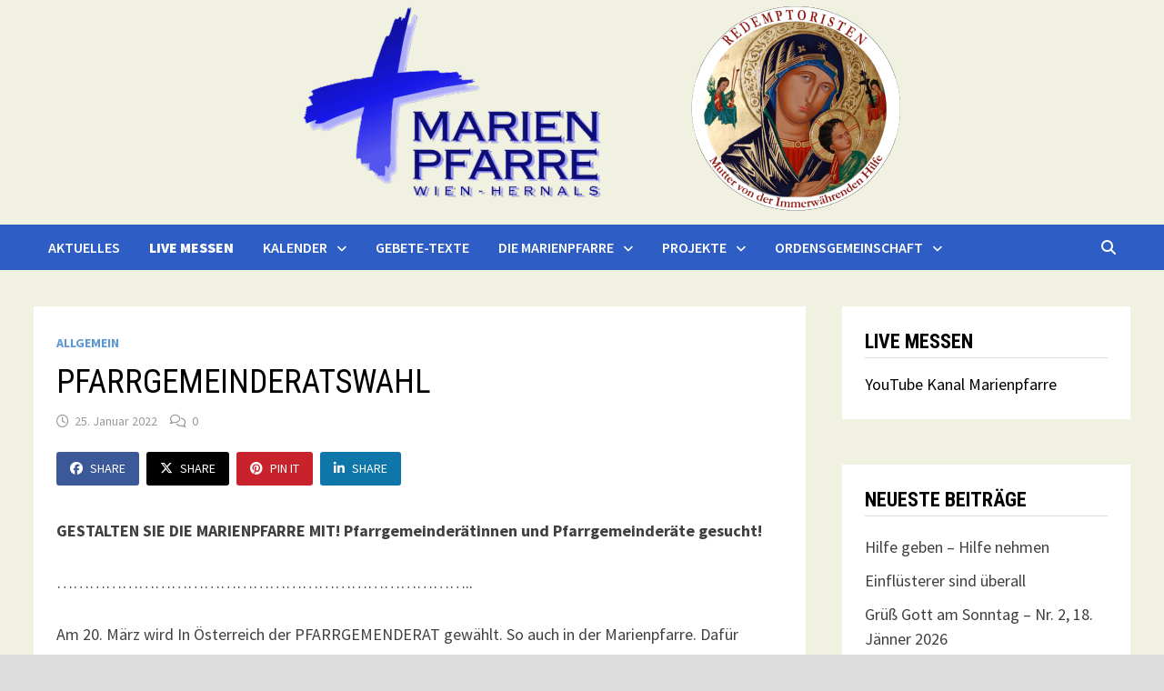

--- FILE ---
content_type: text/html; charset=UTF-8
request_url: https://2021.marienpfarre.at/2022/01/25/pfarrgemeinderatswahl/
body_size: 17200
content:
<!doctype html>
<html lang="de">
<head>
	<meta charset="UTF-8">
	<meta name="viewport" content="width=device-width, initial-scale=1">
	<link rel="profile" href="https://gmpg.org/xfn/11">

	<title>PFARRGEMEINDERATSWAHL &#8211; MARIENPFARRE WIEN-HERNALS</title>
<meta name='robots' content='max-image-preview:large' />
<link rel='dns-prefetch' href='//stats.wp.com' />
<link rel='dns-prefetch' href='//fonts.googleapis.com' />
<link rel="alternate" type="application/rss+xml" title="MARIENPFARRE WIEN-HERNALS &raquo; Feed" href="https://2021.marienpfarre.at/feed/" />
<link rel="alternate" type="application/rss+xml" title="MARIENPFARRE WIEN-HERNALS &raquo; Kommentar-Feed" href="https://2021.marienpfarre.at/comments/feed/" />
<link rel="alternate" type="text/calendar" title="MARIENPFARRE WIEN-HERNALS &raquo; iCal Feed" href="https://2021.marienpfarre.at/events/?ical=1" />
<link rel="alternate" type="application/rss+xml" title="MARIENPFARRE WIEN-HERNALS &raquo; PFARRGEMEINDERATSWAHL-Kommentar-Feed" href="https://2021.marienpfarre.at/2022/01/25/pfarrgemeinderatswahl/feed/" />
<link rel="alternate" title="oEmbed (JSON)" type="application/json+oembed" href="https://2021.marienpfarre.at/wp-json/oembed/1.0/embed?url=https%3A%2F%2F2021.marienpfarre.at%2F2022%2F01%2F25%2Fpfarrgemeinderatswahl%2F" />
<link rel="alternate" title="oEmbed (XML)" type="text/xml+oembed" href="https://2021.marienpfarre.at/wp-json/oembed/1.0/embed?url=https%3A%2F%2F2021.marienpfarre.at%2F2022%2F01%2F25%2Fpfarrgemeinderatswahl%2F&#038;format=xml" />
<style id='wp-img-auto-sizes-contain-inline-css' type='text/css'>
img:is([sizes=auto i],[sizes^="auto," i]){contain-intrinsic-size:3000px 1500px}
/*# sourceURL=wp-img-auto-sizes-contain-inline-css */
</style>
<style id='wp-emoji-styles-inline-css' type='text/css'>

	img.wp-smiley, img.emoji {
		display: inline !important;
		border: none !important;
		box-shadow: none !important;
		height: 1em !important;
		width: 1em !important;
		margin: 0 0.07em !important;
		vertical-align: -0.1em !important;
		background: none !important;
		padding: 0 !important;
	}
/*# sourceURL=wp-emoji-styles-inline-css */
</style>
<link rel='stylesheet' id='wp-block-library-css' href='https://2021.marienpfarre.at/wp-includes/css/dist/block-library/style.min.css?ver=6.9' type='text/css' media='all' />
<style id='wp-block-paragraph-inline-css' type='text/css'>
.is-small-text{font-size:.875em}.is-regular-text{font-size:1em}.is-large-text{font-size:2.25em}.is-larger-text{font-size:3em}.has-drop-cap:not(:focus):first-letter{float:left;font-size:8.4em;font-style:normal;font-weight:100;line-height:.68;margin:.05em .1em 0 0;text-transform:uppercase}body.rtl .has-drop-cap:not(:focus):first-letter{float:none;margin-left:.1em}p.has-drop-cap.has-background{overflow:hidden}:root :where(p.has-background){padding:1.25em 2.375em}:where(p.has-text-color:not(.has-link-color)) a{color:inherit}p.has-text-align-left[style*="writing-mode:vertical-lr"],p.has-text-align-right[style*="writing-mode:vertical-rl"]{rotate:180deg}
/*# sourceURL=https://2021.marienpfarre.at/wp-includes/blocks/paragraph/style.min.css */
</style>
<style id='global-styles-inline-css' type='text/css'>
:root{--wp--preset--aspect-ratio--square: 1;--wp--preset--aspect-ratio--4-3: 4/3;--wp--preset--aspect-ratio--3-4: 3/4;--wp--preset--aspect-ratio--3-2: 3/2;--wp--preset--aspect-ratio--2-3: 2/3;--wp--preset--aspect-ratio--16-9: 16/9;--wp--preset--aspect-ratio--9-16: 9/16;--wp--preset--color--black: #000000;--wp--preset--color--cyan-bluish-gray: #abb8c3;--wp--preset--color--white: #ffffff;--wp--preset--color--pale-pink: #f78da7;--wp--preset--color--vivid-red: #cf2e2e;--wp--preset--color--luminous-vivid-orange: #ff6900;--wp--preset--color--luminous-vivid-amber: #fcb900;--wp--preset--color--light-green-cyan: #7bdcb5;--wp--preset--color--vivid-green-cyan: #00d084;--wp--preset--color--pale-cyan-blue: #8ed1fc;--wp--preset--color--vivid-cyan-blue: #0693e3;--wp--preset--color--vivid-purple: #9b51e0;--wp--preset--gradient--vivid-cyan-blue-to-vivid-purple: linear-gradient(135deg,rgb(6,147,227) 0%,rgb(155,81,224) 100%);--wp--preset--gradient--light-green-cyan-to-vivid-green-cyan: linear-gradient(135deg,rgb(122,220,180) 0%,rgb(0,208,130) 100%);--wp--preset--gradient--luminous-vivid-amber-to-luminous-vivid-orange: linear-gradient(135deg,rgb(252,185,0) 0%,rgb(255,105,0) 100%);--wp--preset--gradient--luminous-vivid-orange-to-vivid-red: linear-gradient(135deg,rgb(255,105,0) 0%,rgb(207,46,46) 100%);--wp--preset--gradient--very-light-gray-to-cyan-bluish-gray: linear-gradient(135deg,rgb(238,238,238) 0%,rgb(169,184,195) 100%);--wp--preset--gradient--cool-to-warm-spectrum: linear-gradient(135deg,rgb(74,234,220) 0%,rgb(151,120,209) 20%,rgb(207,42,186) 40%,rgb(238,44,130) 60%,rgb(251,105,98) 80%,rgb(254,248,76) 100%);--wp--preset--gradient--blush-light-purple: linear-gradient(135deg,rgb(255,206,236) 0%,rgb(152,150,240) 100%);--wp--preset--gradient--blush-bordeaux: linear-gradient(135deg,rgb(254,205,165) 0%,rgb(254,45,45) 50%,rgb(107,0,62) 100%);--wp--preset--gradient--luminous-dusk: linear-gradient(135deg,rgb(255,203,112) 0%,rgb(199,81,192) 50%,rgb(65,88,208) 100%);--wp--preset--gradient--pale-ocean: linear-gradient(135deg,rgb(255,245,203) 0%,rgb(182,227,212) 50%,rgb(51,167,181) 100%);--wp--preset--gradient--electric-grass: linear-gradient(135deg,rgb(202,248,128) 0%,rgb(113,206,126) 100%);--wp--preset--gradient--midnight: linear-gradient(135deg,rgb(2,3,129) 0%,rgb(40,116,252) 100%);--wp--preset--font-size--small: 13px;--wp--preset--font-size--medium: 20px;--wp--preset--font-size--large: 36px;--wp--preset--font-size--x-large: 42px;--wp--preset--spacing--20: 0.44rem;--wp--preset--spacing--30: 0.67rem;--wp--preset--spacing--40: 1rem;--wp--preset--spacing--50: 1.5rem;--wp--preset--spacing--60: 2.25rem;--wp--preset--spacing--70: 3.38rem;--wp--preset--spacing--80: 5.06rem;--wp--preset--shadow--natural: 6px 6px 9px rgba(0, 0, 0, 0.2);--wp--preset--shadow--deep: 12px 12px 50px rgba(0, 0, 0, 0.4);--wp--preset--shadow--sharp: 6px 6px 0px rgba(0, 0, 0, 0.2);--wp--preset--shadow--outlined: 6px 6px 0px -3px rgb(255, 255, 255), 6px 6px rgb(0, 0, 0);--wp--preset--shadow--crisp: 6px 6px 0px rgb(0, 0, 0);}:where(.is-layout-flex){gap: 0.5em;}:where(.is-layout-grid){gap: 0.5em;}body .is-layout-flex{display: flex;}.is-layout-flex{flex-wrap: wrap;align-items: center;}.is-layout-flex > :is(*, div){margin: 0;}body .is-layout-grid{display: grid;}.is-layout-grid > :is(*, div){margin: 0;}:where(.wp-block-columns.is-layout-flex){gap: 2em;}:where(.wp-block-columns.is-layout-grid){gap: 2em;}:where(.wp-block-post-template.is-layout-flex){gap: 1.25em;}:where(.wp-block-post-template.is-layout-grid){gap: 1.25em;}.has-black-color{color: var(--wp--preset--color--black) !important;}.has-cyan-bluish-gray-color{color: var(--wp--preset--color--cyan-bluish-gray) !important;}.has-white-color{color: var(--wp--preset--color--white) !important;}.has-pale-pink-color{color: var(--wp--preset--color--pale-pink) !important;}.has-vivid-red-color{color: var(--wp--preset--color--vivid-red) !important;}.has-luminous-vivid-orange-color{color: var(--wp--preset--color--luminous-vivid-orange) !important;}.has-luminous-vivid-amber-color{color: var(--wp--preset--color--luminous-vivid-amber) !important;}.has-light-green-cyan-color{color: var(--wp--preset--color--light-green-cyan) !important;}.has-vivid-green-cyan-color{color: var(--wp--preset--color--vivid-green-cyan) !important;}.has-pale-cyan-blue-color{color: var(--wp--preset--color--pale-cyan-blue) !important;}.has-vivid-cyan-blue-color{color: var(--wp--preset--color--vivid-cyan-blue) !important;}.has-vivid-purple-color{color: var(--wp--preset--color--vivid-purple) !important;}.has-black-background-color{background-color: var(--wp--preset--color--black) !important;}.has-cyan-bluish-gray-background-color{background-color: var(--wp--preset--color--cyan-bluish-gray) !important;}.has-white-background-color{background-color: var(--wp--preset--color--white) !important;}.has-pale-pink-background-color{background-color: var(--wp--preset--color--pale-pink) !important;}.has-vivid-red-background-color{background-color: var(--wp--preset--color--vivid-red) !important;}.has-luminous-vivid-orange-background-color{background-color: var(--wp--preset--color--luminous-vivid-orange) !important;}.has-luminous-vivid-amber-background-color{background-color: var(--wp--preset--color--luminous-vivid-amber) !important;}.has-light-green-cyan-background-color{background-color: var(--wp--preset--color--light-green-cyan) !important;}.has-vivid-green-cyan-background-color{background-color: var(--wp--preset--color--vivid-green-cyan) !important;}.has-pale-cyan-blue-background-color{background-color: var(--wp--preset--color--pale-cyan-blue) !important;}.has-vivid-cyan-blue-background-color{background-color: var(--wp--preset--color--vivid-cyan-blue) !important;}.has-vivid-purple-background-color{background-color: var(--wp--preset--color--vivid-purple) !important;}.has-black-border-color{border-color: var(--wp--preset--color--black) !important;}.has-cyan-bluish-gray-border-color{border-color: var(--wp--preset--color--cyan-bluish-gray) !important;}.has-white-border-color{border-color: var(--wp--preset--color--white) !important;}.has-pale-pink-border-color{border-color: var(--wp--preset--color--pale-pink) !important;}.has-vivid-red-border-color{border-color: var(--wp--preset--color--vivid-red) !important;}.has-luminous-vivid-orange-border-color{border-color: var(--wp--preset--color--luminous-vivid-orange) !important;}.has-luminous-vivid-amber-border-color{border-color: var(--wp--preset--color--luminous-vivid-amber) !important;}.has-light-green-cyan-border-color{border-color: var(--wp--preset--color--light-green-cyan) !important;}.has-vivid-green-cyan-border-color{border-color: var(--wp--preset--color--vivid-green-cyan) !important;}.has-pale-cyan-blue-border-color{border-color: var(--wp--preset--color--pale-cyan-blue) !important;}.has-vivid-cyan-blue-border-color{border-color: var(--wp--preset--color--vivid-cyan-blue) !important;}.has-vivid-purple-border-color{border-color: var(--wp--preset--color--vivid-purple) !important;}.has-vivid-cyan-blue-to-vivid-purple-gradient-background{background: var(--wp--preset--gradient--vivid-cyan-blue-to-vivid-purple) !important;}.has-light-green-cyan-to-vivid-green-cyan-gradient-background{background: var(--wp--preset--gradient--light-green-cyan-to-vivid-green-cyan) !important;}.has-luminous-vivid-amber-to-luminous-vivid-orange-gradient-background{background: var(--wp--preset--gradient--luminous-vivid-amber-to-luminous-vivid-orange) !important;}.has-luminous-vivid-orange-to-vivid-red-gradient-background{background: var(--wp--preset--gradient--luminous-vivid-orange-to-vivid-red) !important;}.has-very-light-gray-to-cyan-bluish-gray-gradient-background{background: var(--wp--preset--gradient--very-light-gray-to-cyan-bluish-gray) !important;}.has-cool-to-warm-spectrum-gradient-background{background: var(--wp--preset--gradient--cool-to-warm-spectrum) !important;}.has-blush-light-purple-gradient-background{background: var(--wp--preset--gradient--blush-light-purple) !important;}.has-blush-bordeaux-gradient-background{background: var(--wp--preset--gradient--blush-bordeaux) !important;}.has-luminous-dusk-gradient-background{background: var(--wp--preset--gradient--luminous-dusk) !important;}.has-pale-ocean-gradient-background{background: var(--wp--preset--gradient--pale-ocean) !important;}.has-electric-grass-gradient-background{background: var(--wp--preset--gradient--electric-grass) !important;}.has-midnight-gradient-background{background: var(--wp--preset--gradient--midnight) !important;}.has-small-font-size{font-size: var(--wp--preset--font-size--small) !important;}.has-medium-font-size{font-size: var(--wp--preset--font-size--medium) !important;}.has-large-font-size{font-size: var(--wp--preset--font-size--large) !important;}.has-x-large-font-size{font-size: var(--wp--preset--font-size--x-large) !important;}
/*# sourceURL=global-styles-inline-css */
</style>

<style id='classic-theme-styles-inline-css' type='text/css'>
/*! This file is auto-generated */
.wp-block-button__link{color:#fff;background-color:#32373c;border-radius:9999px;box-shadow:none;text-decoration:none;padding:calc(.667em + 2px) calc(1.333em + 2px);font-size:1.125em}.wp-block-file__button{background:#32373c;color:#fff;text-decoration:none}
/*# sourceURL=/wp-includes/css/classic-themes.min.css */
</style>
<link rel='stylesheet' id='font-awesome-css' href='https://2021.marienpfarre.at/wp-content/themes/bam-pro/assets/fonts/css/all.min.css?ver=6.7.2' type='text/css' media='all' />
<link rel='stylesheet' id='bam-style-css' href='https://2021.marienpfarre.at/wp-content/themes/bam-pro/style.css?ver=1.4.3' type='text/css' media='all' />
<link rel='stylesheet' id='jquery-magnific-popup-css' href='https://2021.marienpfarre.at/wp-content/themes/bam-pro/assets/css/magnific-popup.css?ver=1.1.0' type='text/css' media='screen' />
<link rel='stylesheet' id='bam-google-fonts-css' href='https://fonts.googleapis.com/css?family=Source+Sans+Pro%3A100%2C200%2C300%2C400%2C500%2C600%2C700%2C800%2C900%2C100i%2C200i%2C300i%2C400i%2C500i%2C600i%2C700i%2C800i%2C900i|Roboto+Condensed%3A100%2C200%2C300%2C400%2C500%2C600%2C700%2C800%2C900%2C100i%2C200i%2C300i%2C400i%2C500i%2C600i%2C700i%2C800i%2C900i%26subset%3Dlatin' type='text/css' media='all' />
<script type="text/javascript" src="https://2021.marienpfarre.at/wp-includes/js/jquery/jquery.min.js?ver=3.7.1" id="jquery-core-js"></script>
<script type="text/javascript" src="https://2021.marienpfarre.at/wp-includes/js/jquery/jquery-migrate.min.js?ver=3.4.1" id="jquery-migrate-js"></script>
<link rel="https://api.w.org/" href="https://2021.marienpfarre.at/wp-json/" /><link rel="alternate" title="JSON" type="application/json" href="https://2021.marienpfarre.at/wp-json/wp/v2/posts/1615" /><link rel="EditURI" type="application/rsd+xml" title="RSD" href="https://2021.marienpfarre.at/xmlrpc.php?rsd" />
<meta name="generator" content="WordPress 6.9" />
<link rel="canonical" href="https://2021.marienpfarre.at/2022/01/25/pfarrgemeinderatswahl/" />
<link rel='shortlink' href='https://2021.marienpfarre.at/?p=1615' />
<meta name="tec-api-version" content="v1"><meta name="tec-api-origin" content="https://2021.marienpfarre.at"><link rel="alternate" href="https://2021.marienpfarre.at/wp-json/tribe/events/v1/" />	<style>img#wpstats{display:none}</style>
		<link rel="pingback" href="https://2021.marienpfarre.at/xmlrpc.php">		<style type="text/css">
					.site-title,
			.site-description {
				position: absolute;
				clip: rect(1px, 1px, 1px, 1px);
				display: none;
			}
				</style>
		<link rel="icon" href="https://2021.marienpfarre.at/wp-content/uploads/2026/01/cropped-Logo-blau_Icon-32x32.png" sizes="32x32" />
<link rel="icon" href="https://2021.marienpfarre.at/wp-content/uploads/2026/01/cropped-Logo-blau_Icon-192x192.png" sizes="192x192" />
<link rel="apple-touch-icon" href="https://2021.marienpfarre.at/wp-content/uploads/2026/01/cropped-Logo-blau_Icon-180x180.png" />
<meta name="msapplication-TileImage" content="https://2021.marienpfarre.at/wp-content/uploads/2026/01/cropped-Logo-blau_Icon-270x270.png" />

		<style type="text/css" id="theme-custom-css">
			/* Color CSS */
                
                    blockquote {
                        border-left: 4px solid #5c98d3;
                    }

                    button,
                    input[type="button"],
                    input[type="reset"],
                    input[type="submit"],
                    .wp-block-search .wp-block-search__button {
                        background: #5c98d3;
                    }

                    .bam-readmore {
                        background: #5c98d3;
                    }

                    .site-title a, .site-description {
                        color: #5c98d3;
                    }

                    .site-header.default-style .main-navigation ul li a:hover {
                        color: #5c98d3;
                    }

                    .site-header.default-style .main-navigation ul ul li a:hover {
                        background: #5c98d3;
                    }

                    .site-header.default-style .main-navigation .current_page_item > a,
                    .site-header.default-style .main-navigation .current-menu-item > a,
                    .site-header.default-style .main-navigation .current_page_ancestor > a,
                    .site-header.default-style .main-navigation .current-menu-ancestor > a {
                        color: #5c98d3;
                    }

                    .site-header.horizontal-style .main-navigation ul li a:hover {
                        color: #5c98d3;
                    }

                    .site-header.horizontal-style .main-navigation ul ul li a:hover {
                        background: #5c98d3;
                    }

                    .site-header.horizontal-style .main-navigation .current_page_item > a,
                    .site-header.horizontal-style .main-navigation .current-menu-item > a,
                    .site-header.horizontal-style .main-navigation .current_page_ancestor > a,
                    .site-header.horizontal-style .main-navigation .current-menu-ancestor > a {
                        color: #5c98d3;
                    }

                    .posts-navigation .nav-previous a:hover,
                    .posts-navigation .nav-next a:hover {
                        color: #5c98d3;
                    }

                    .post-navigation .nav-previous .post-title:hover,
                    .post-navigation .nav-next .post-title:hover {
                        color: #5c98d3;
                    }

                    .pagination .page-numbers.current {
                        background: #5c98d3;
                        border: 1px solid #5c98d3;
                        color: #ffffff;
                    }
                      
                    .pagination a.page-numbers:hover {
                        background: #5c98d3;
                        border: 1px solid #5c98d3;
                    }

                    .widget a:hover,
                    .widget ul li a:hover {
                        color: #5c98d3;
                    }

                    .widget-title a:hover {
                        color: #5c98d3;
                    }

                    .bm-wts-s2 .widgettitle, 
                    .bm-wts-s2 .is-style-bam-widget-title,
                    .bm-wts-s2 .widget-title,
                    .bm-wts-s3 .widgettitle,
                    .bm-wts-s3 .is-style-bam-widget-title,
                    .bm-wts-s3 .widget-title,
                    .bm-wts-s4 .bwt-container {
                        border-bottom-color: #5c98d3;
                    }

                    .bm-wts-s4 .widget-title {
                        background-color: #5c98d3; 
                    }

                    li.bm-tab.th-ui-state-active a {
                        border-bottom: 1px solid #5c98d3;
                    }

                    .footer-widget-area .widget a:hover {
                        color: #5c98d3;
                    }

                    .bms-title a:hover {
                        color: #5c98d3;
                    }

                    .bmb-entry-title a:hover,
                    .bmw-grid-post .entry-title a:hover,
                    .bam-entry .entry-title a:hover {
                        color: #5c98d3;
                    }

                    .related-post-meta a:hover,
                    .entry-meta a:hover {
                        color: #5c98d3;
                    }

                    .related-post-meta .byline a:hover,
                    .entry-meta .byline a:hover {
                        color: #5c98d3;
                    }

                    .cat-links a {
                        color: #5c98d3;
                    }

                    .cat-links.boxed a {
                        background: #5c98d3;
                    }

                    .tags-links a:hover {
                        background: #5c98d3;
                    }

                    .related-post-title a:hover {
                        color: #5c98d3;
                    }

                    .author-posts-link:hover {
                        color: #5c98d3;
                    }

                    .comment-author a {
                        color: #5c98d3;
                    }

                    .comment-metadata a:hover,
                    .comment-metadata a:focus,
                    .pingback .comment-edit-link:hover,
                    .pingback .comment-edit-link:focus {
                        color: #5c98d3;
                    }

                    .comment-reply-link:hover,
                    .comment-reply-link:focus {
                        background: #5c98d3;
                    }

                    .comment-notes a:hover,
                    .comment-awaiting-moderation a:hover,
                    .logged-in-as a:hover,
                    .form-allowed-tags a:hover {
                        color: #5c98d3;
                    }

                    .required {
                        color: #5c98d3;
                    }

                    .comment-reply-title small a:before {
                        color: #5c98d3;
                    }

                    .wp-block-quote {
                        border-left: 4px solid #5c98d3;
                    }

                    .wp-block-quote[style*="text-align:right"], .wp-block-quote[style*="text-align: right"] {
                        border-right: 4px solid #5c98d3;
                    }

                    .site-info a:hover {
                        color: #5c98d3;
                    }

                    #bam-tags a, .widget_tag_cloud .tagcloud a {
                        background: #5c98d3;
                    }

                    .bmajax-btn:hover {
                        background: #5c98d3;
                        border: 1px solid #5c98d3;
                    }

                    .bam-edit-link .post-edit-link {
                        background: #5c98d3;
                    }

                    .bmw-spinner div {
                        background: #5c98d3;
                    }

                    a.bm-viewall:hover {
                        color: #5c98d3;
                    }

                    .footer-widget-area .related-post-meta .byline a:hover, 
                    .footer-widget-area .entry-meta .byline a:hover {
                        color: #5c98d3;
                    }

                    .footer-menu-container ul li a:hover {
                        color: #5c98d3;
                    }

                
                    .page-content a:hover,
                    .entry-content a:hover {
                        color: #00aeef;
                    }
                
                    button,
                    input[type="button"],
                    input[type="reset"],
                    input[type="submit"],
                    .wp-block-search .wp-block-search__button,
                    .bam-readmore {
                        background: #5c98d3;
                    }
                
                    body.boxed-layout.custom-background,
                    body.boxed-layout {
                        background-color: #dddddd;
                    }
                
                    body.boxed-layout.custom-background.separate-containers,
                    body.boxed-layout.separate-containers {
                        background-color: #dddddd;
                    }
                
                    body.boxed-layout.separate-containers .site-content {
                        background: #f1f1e1;
                    }
                
                    body.wide-layout.custom-background.separate-containers,
                    body.wide-layout.separate-containers {
                        background-color: #eeeeee;
                    }
                
                    .related-post-meta .byline a:hover, 
                    .entry-meta .byline a:hover,
                    .related-post-meta a:hover, 
                    .entry-meta a:hover {
                        color: #5c98d3;
                    }
                /* Header CSS */
                        .site-header.default-style { background-color: #f1f1e1; }
                    
                        .site-header.default-style .main-navigation { background: #2d5dc5; }
                    
                        .site-header.default-style .main-navigation ul li a:hover { color: #5c98d3; }
                        .site-header.default-style .main-navigation .current_page_item > a, .site-header.default-style .main-navigation .current-menu-item > a, .site-header.default-style .main-navigation .current_page_ancestor > a, .site-header.default-style .main-navigation .current-menu-ancestor > a { color: #5c98d3; }
                    
                        .site-header.default-style .main-navigation ul ul li a:hover {
                            background-color: #5c98d3;
                        }
                    
                        .site-header.default-style #site-header-inner {
                            padding-top: 5px;
                        }
                    
                        .site-header.default-style #site-header-inner {
                            padding-bottom: 5px;
                        }
                    /* Footer CSS */
                    .footer-widget-area .widget a:hover {
                        color: #5c98d3;
                    }
                
                    .site-info a:hover {
                        color: #5c98d3;
                    }
                    .footer-menu-container ul li a:hover {
                        color: #5c98d3;
                    }		</style>

	</head>

<body class="wp-singular post-template-default single single-post postid-1615 single-format-standard wp-custom-logo wp-embed-responsive wp-theme-bam-pro tribe-no-js page-template-bam-pro boxed-layout right-sidebar separate-containers bm-wts-s1 bam-post-style-1">



<div id="page" class="site">
	<a class="skip-link screen-reader-text" href="#content">Zurück zum Inhalt</a>

	
	


<header id="masthead" class="site-header default-style">

    
    

<div id="site-header-inner" class="clearfix container-fluid center-logo">

    <div class="site-branding">
    <div class="site-branding-inner">

                    <div class="site-logo-image"><a href="https://2021.marienpfarre.at/" class="custom-logo-link" rel="home"><img width="719" height="230" src="https://2021.marienpfarre.at/wp-content/uploads/2026/01/cropped-MapfLogoBeides_blau_small.png" class="custom-logo" alt="MARIENPFARRE WIEN-HERNALS" decoding="async" fetchpriority="high" srcset="https://2021.marienpfarre.at/wp-content/uploads/2026/01/cropped-MapfLogoBeides_blau_small.png 719w, https://2021.marienpfarre.at/wp-content/uploads/2026/01/cropped-MapfLogoBeides_blau_small-300x96.png 300w, https://2021.marienpfarre.at/wp-content/uploads/2026/01/cropped-MapfLogoBeides_blau_small-150x48.png 150w" sizes="(max-width: 719px) 100vw, 719px" /></a></div>
        
        <div class="site-branding-text">
                            <p class="site-title"><a href="https://2021.marienpfarre.at/" rel="home">MARIENPFARRE WIEN-HERNALS</a></p>
                                <p class="site-description">Eine Pfarre der Redemptoristen in Hernals</p>
                    </div><!-- .site-branding-text -->

    </div><!-- .site-branding-inner -->
</div><!-- .site-branding -->
        
</div><!-- #site-header-inner -->



<nav id="site-navigation" class="main-navigation">

    <div id="site-navigation-inner" class="container align-left show-search">
        
        <div class="menu-primary-container"><ul id="primary-menu" class="menu"><li id="menu-item-284" class="menu-item menu-item-type-custom menu-item-object-custom menu-item-home menu-item-284"><a href="https://2021.marienpfarre.at">Aktuelles</a></li>
<li id="menu-item-280" class="menu-item menu-item-type-custom menu-item-object-custom menu-item-280"><a href="https://www.youtube.com/channel/UCa99mrDKwTbGDg_I55mszRg"><b>Live Messen</b></a></li>
<li id="menu-item-279" class="menu-item menu-item-type-custom menu-item-object-custom menu-item-has-children menu-item-279"><a href="https://2021.marienpfarre.at/events/">Kalender</a>
<ul class="sub-menu">
	<li id="menu-item-518" class="menu-item menu-item-type-taxonomy menu-item-object-category menu-item-518"><a href="https://2021.marienpfarre.at/category/gruessgottamsonntag/">Grüß Gott am Sonntag</a></li>
	<li id="menu-item-1576" class="menu-item menu-item-type-post_type menu-item-object-page menu-item-1576"><a href="https://2021.marienpfarre.at/liturgischer-kalender/">Liturgischer Kalender</a></li>
</ul>
</li>
<li id="menu-item-285" class="menu-item menu-item-type-taxonomy menu-item-object-category menu-item-285"><a href="https://2021.marienpfarre.at/category/gebete-texte/">Gebete-Texte</a></li>
<li id="menu-item-287" class="menu-item menu-item-type-post_type menu-item-object-page menu-item-has-children menu-item-287"><a href="https://2021.marienpfarre.at/uber/">Die Marienpfarre</a>
<ul class="sub-menu">
	<li id="menu-item-288" class="menu-item menu-item-type-post_type menu-item-object-page menu-item-288"><a href="https://2021.marienpfarre.at/uber/kontakt/">Kontaktieren Sie uns!</a></li>
	<li id="menu-item-289" class="menu-item menu-item-type-post_type menu-item-object-page menu-item-289"><a href="https://2021.marienpfarre.at/uber/team/">Team</a></li>
	<li id="menu-item-293" class="menu-item menu-item-type-post_type menu-item-object-page menu-item-293"><a href="https://2021.marienpfarre.at/uber/sakramente/">Sakramente</a></li>
	<li id="menu-item-292" class="menu-item menu-item-type-post_type menu-item-object-page menu-item-292"><a href="https://2021.marienpfarre.at/uber/hilfe-fuer-sie/">Hilfe für Sie</a></li>
	<li id="menu-item-291" class="menu-item menu-item-type-post_type menu-item-object-page menu-item-291"><a href="https://2021.marienpfarre.at/gruppen-und-runden/">Gruppen und Runden</a></li>
	<li id="menu-item-3292" class="menu-item menu-item-type-post_type menu-item-object-page menu-item-3292"><a href="https://2021.marienpfarre.at/ministranten/">Ministranten der Marienpfarre</a></li>
</ul>
</li>
<li id="menu-item-283" class="menu-item menu-item-type-custom menu-item-object-custom menu-item-has-children menu-item-283"><a href="#">Projekte</a>
<ul class="sub-menu">
	<li id="menu-item-43361" class="menu-item menu-item-type-post_type menu-item-object-page menu-item-43361"><a href="https://2021.marienpfarre.at/vernetzungsecke-marienpfarre/">Vernetzungsecke Marienpfarre</a></li>
	<li id="menu-item-281" class="menu-item menu-item-type-taxonomy menu-item-object-category menu-item-281"><a href="https://2021.marienpfarre.at/category/herberge-marienpfarre/">Herberge Marienpfarre</a></li>
	<li id="menu-item-282" class="menu-item menu-item-type-taxonomy menu-item-object-category menu-item-282"><a href="https://2021.marienpfarre.at/category/indien/">Indien</a></li>
</ul>
</li>
<li id="menu-item-290" class="menu-item menu-item-type-post_type menu-item-object-page menu-item-has-children menu-item-290"><a href="https://2021.marienpfarre.at/die-redemptoristen/">Ordensgemeinschaft</a>
<ul class="sub-menu">
	<li id="menu-item-350" class="menu-item menu-item-type-post_type menu-item-object-page menu-item-350"><a href="https://2021.marienpfarre.at/die-redemptoristen/die-redemptoristen-geschichte/">Die Redemptoristen – Geschichte</a></li>
	<li id="menu-item-326" class="menu-item menu-item-type-post_type menu-item-object-page menu-item-326"><a href="https://2021.marienpfarre.at/die-redemptoristen/heilige-und-seelige-der-redemptoristen/">Heilige und Selige der Redemptoristen</a></li>
</ul>
</li>
</ul></div><div class="bam-search-button-icon">
    <i class="fas fa-search" aria-hidden="true"></i></div>
<div class="bam-search-box-container">
    <div class="bam-search-box">
        <form role="search" method="get" class="search-form" action="https://2021.marienpfarre.at/">
				<label>
					<span class="screen-reader-text">Suche nach:</span>
					<input type="search" class="search-field" placeholder="Suchen …" value="" name="s" />
				</label>
				<input type="submit" class="search-submit" value="Suchen" />
			</form>    </div><!-- th-search-box -->
</div><!-- .th-search-box-container -->
        
        <button class="menu-toggle" aria-controls="primary-menu" aria-expanded="false" data-toggle-target=".mobile-dropdown > .mobile-navigation">
            <i class="fas fa-bars"></i>
                        Menü        </button>
        
    </div><!-- .container -->
    
</nav><!-- #site-navigation -->
<div class="mobile-dropdown bam-mobile-dropdown">
    <nav class="mobile-navigation">
        <div class="menu-primary-container"><ul id="primary-menu-mobile" class="menu"><li class="menu-item menu-item-type-custom menu-item-object-custom menu-item-home menu-item-284"><a href="https://2021.marienpfarre.at">Aktuelles</a></li>
<li class="menu-item menu-item-type-custom menu-item-object-custom menu-item-280"><a href="https://www.youtube.com/channel/UCa99mrDKwTbGDg_I55mszRg"><b>Live Messen</b></a></li>
<li class="menu-item menu-item-type-custom menu-item-object-custom menu-item-has-children menu-item-279"><a href="https://2021.marienpfarre.at/events/">Kalender</a><button class="dropdown-toggle" data-toggle-target=".mobile-navigation .menu-item-279 > .sub-menu" aria-expanded="false"><span class="screen-reader-text">Show sub menu</span></button>
<ul class="sub-menu">
	<li class="menu-item menu-item-type-taxonomy menu-item-object-category menu-item-518"><a href="https://2021.marienpfarre.at/category/gruessgottamsonntag/">Grüß Gott am Sonntag</a></li>
	<li class="menu-item menu-item-type-post_type menu-item-object-page menu-item-1576"><a href="https://2021.marienpfarre.at/liturgischer-kalender/">Liturgischer Kalender</a></li>
</ul>
</li>
<li class="menu-item menu-item-type-taxonomy menu-item-object-category menu-item-285"><a href="https://2021.marienpfarre.at/category/gebete-texte/">Gebete-Texte</a></li>
<li class="menu-item menu-item-type-post_type menu-item-object-page menu-item-has-children menu-item-287"><a href="https://2021.marienpfarre.at/uber/">Die Marienpfarre</a><button class="dropdown-toggle" data-toggle-target=".mobile-navigation .menu-item-287 > .sub-menu" aria-expanded="false"><span class="screen-reader-text">Show sub menu</span></button>
<ul class="sub-menu">
	<li class="menu-item menu-item-type-post_type menu-item-object-page menu-item-288"><a href="https://2021.marienpfarre.at/uber/kontakt/">Kontaktieren Sie uns!</a></li>
	<li class="menu-item menu-item-type-post_type menu-item-object-page menu-item-289"><a href="https://2021.marienpfarre.at/uber/team/">Team</a></li>
	<li class="menu-item menu-item-type-post_type menu-item-object-page menu-item-293"><a href="https://2021.marienpfarre.at/uber/sakramente/">Sakramente</a></li>
	<li class="menu-item menu-item-type-post_type menu-item-object-page menu-item-292"><a href="https://2021.marienpfarre.at/uber/hilfe-fuer-sie/">Hilfe für Sie</a></li>
	<li class="menu-item menu-item-type-post_type menu-item-object-page menu-item-291"><a href="https://2021.marienpfarre.at/gruppen-und-runden/">Gruppen und Runden</a></li>
	<li class="menu-item menu-item-type-post_type menu-item-object-page menu-item-3292"><a href="https://2021.marienpfarre.at/ministranten/">Ministranten der Marienpfarre</a></li>
</ul>
</li>
<li class="menu-item menu-item-type-custom menu-item-object-custom menu-item-has-children menu-item-283"><a href="#">Projekte</a><button class="dropdown-toggle" data-toggle-target=".mobile-navigation .menu-item-283 > .sub-menu" aria-expanded="false"><span class="screen-reader-text">Show sub menu</span></button>
<ul class="sub-menu">
	<li class="menu-item menu-item-type-post_type menu-item-object-page menu-item-43361"><a href="https://2021.marienpfarre.at/vernetzungsecke-marienpfarre/">Vernetzungsecke Marienpfarre</a></li>
	<li class="menu-item menu-item-type-taxonomy menu-item-object-category menu-item-281"><a href="https://2021.marienpfarre.at/category/herberge-marienpfarre/">Herberge Marienpfarre</a></li>
	<li class="menu-item menu-item-type-taxonomy menu-item-object-category menu-item-282"><a href="https://2021.marienpfarre.at/category/indien/">Indien</a></li>
</ul>
</li>
<li class="menu-item menu-item-type-post_type menu-item-object-page menu-item-has-children menu-item-290"><a href="https://2021.marienpfarre.at/die-redemptoristen/">Ordensgemeinschaft</a><button class="dropdown-toggle" data-toggle-target=".mobile-navigation .menu-item-290 > .sub-menu" aria-expanded="false"><span class="screen-reader-text">Show sub menu</span></button>
<ul class="sub-menu">
	<li class="menu-item menu-item-type-post_type menu-item-object-page menu-item-350"><a href="https://2021.marienpfarre.at/die-redemptoristen/die-redemptoristen-geschichte/">Die Redemptoristen – Geschichte</a></li>
	<li class="menu-item menu-item-type-post_type menu-item-object-page menu-item-326"><a href="https://2021.marienpfarre.at/die-redemptoristen/heilige-und-seelige-der-redemptoristen/">Heilige und Selige der Redemptoristen</a></li>
</ul>
</li>
</ul></div>    </nav>
</div>

    
         
</header><!-- #masthead -->


	
	<div id="content" class="site-content">
		<div class="container">

	
	<div id="primary" class="content-area">

		
		<main id="main" class="site-main">

			
			
<article id="post-1615" class="bam-single-post post-1615 post type-post status-publish format-standard has-post-thumbnail hentry category-allgemein">

	
	<div class="category-list">
		<span class="cat-links"><a href="https://2021.marienpfarre.at/category/allgemein/" rel="category tag">Allgemein</a></span>	</div><!-- .category-list -->

	<header class="entry-header">
		<h1 class="entry-title">PFARRGEMEINDERATSWAHL</h1>			<div class="entry-meta">
				<span class="posted-on"><i class="far fa-clock"></i><a href="https://2021.marienpfarre.at/2022/01/25/pfarrgemeinderatswahl/" rel="bookmark"><time class="entry-date published sm-hu" datetime="2022-01-25T15:21:03+01:00">25. Januar 2022</time><time class="updated" datetime="2022-01-25T15:25:16+01:00">25. Januar 2022</time></a></span><span class="comments-link"><i class="far fa-comments"></i><a href="https://2021.marienpfarre.at/2022/01/25/pfarrgemeinderatswahl/#respond">0</a></span>			</div><!-- .entry-meta -->
			</header><!-- .entry-header -->

	<div class="bm-social-sharing bm-social-top"><a class="bm-share bm-share-facebook" href="https://www.facebook.com/sharer/sharer.php?u=https%3A%2F%2F2021.marienpfarre.at%2F2022%2F01%2F25%2Fpfarrgemeinderatswahl%2F" area-label="Share on Facebook" onclick="bamSocialSharingHandler( this.href );return false;" target="_blank"><i class="fab fa-facebook"></i>Share</a><a class="bm-share bm-share-twitter" href="https://twitter.com/intent/tweet?text=PFARRGEMEINDERATSWAHL&#038;url=https%3A%2F%2F2021.marienpfarre.at%2F2022%2F01%2F25%2Fpfarrgemeinderatswahl%2F" area-label="Share on X" onclick="bamSocialSharingHandler( this.href );return false;" target="_blank"><i class="fab fa-x-twitter"></i>Share</a><a class="bm-share bm-share-pinterest" href="https://pinterest.com/pin/create/button/?url=https%3A%2F%2F2021.marienpfarre.at%2F2022%2F01%2F25%2Fpfarrgemeinderatswahl%2F&#038;media=https://2021.marienpfarre.at/wp-content/uploads/2022/01/pgr-logo-klein-2022.jpg&#038;description=PFARRGEMEINDERATSWAHL" data-pin-custom="true" area-label="Share on Pinterest" onclick="bamSocialSharingHandler( this.href );return false;" target="_blank"><i class="fab fa-pinterest"></i>Pin It</a><a class="bm-share bm-share-linkedin" href="https://www.linkedin.com/shareArticle?mini=true&#038;url=https%3A%2F%2F2021.marienpfarre.at%2F2022%2F01%2F25%2Fpfarrgemeinderatswahl%2F&#038;title=PFARRGEMEINDERATSWAHL" area-label="Share on LinkedIn" onclick="bamSocialSharingHandler( this.href );return false;" target="_blank"><i class="fab fa-linkedin-in"></i>Share</a></div>
	<div class="entry-content">
		
<p><strong>GESTALTEN SIE DIE MARIENPFARRE MIT! Pfarrgemeinderätinnen und Pfarrgemeinderäte gesucht!</strong></p>



<p></p>



<p>&#8230;&#8230;&#8230;&#8230;&#8230;&#8230;&#8230;&#8230;&#8230;&#8230;&#8230;&#8230;&#8230;&#8230;&#8230;&#8230;&#8230;&#8230;&#8230;&#8230;&#8230;&#8230;&#8230;&#8230;&#8230;..</p>



<p>Am 20. März wird In Österreich der PFARRGEMENDERAT gewählt. So auch in der Marienpfarre. Dafür werden Kandidatinnen und Kandidaten gesucht. Männer und Frauen, Junge und Alte, Zugezogene und Alteingesessene sind gefragt, die in unserer Pfarrgemeinde mitdenken und mitentscheiden. Der Pfarrgemeinderat ist das Beratungs- und Leitungsgremium einer Pfarre.</p>



<p><strong>NENNEN SIE UNS NAMEN/Vorschläge für KANDIDAT/INNEN</strong></p>



<p><strong>Vorname:                                                       Nachname:</strong></p>



<p>Beruf/ evt. Adresse</p>



<p><strong>Vorname:                                                     Nachname:</strong></p>



<p>Beruf/evt. Adresse</p>



<p>Sie brauchen die Vorgeschlagenen nicht nach ihrer Bereitschaft zur Mitarbeit im Pfarrgemeinderat zu fragen. Diese Aufgabe übernimmt der Wahlvorstand. Dieser wird unter Berücksichtigung aller Vorschläge und der Wahlordnung die Liste der Kandidatinnen und Kandidaten erstellen.</p>



<p>Bitte geben Sie ihre Vorschläge in die bereitgestellte Box in der Marienkirche, oder per mail an: <a href="mailto:kanzlei@marienpfarre.at">kanzlei@marienpfarre.at</a> , oder kontaktieren Sie ein Mitglied im Wahlvorstand: Hermine Schrötter, Meinrad Winge, Martin Brandner oder Pater Lorenz Voith.</p>
	</div><!-- .entry-content -->

	
	<footer class="entry-footer">
			</footer><!-- .entry-footer -->

	<div class="bm-social-sharing bm-social-bottom"><a class="bm-share bm-share-facebook" href="https://www.facebook.com/sharer/sharer.php?u=https%3A%2F%2F2021.marienpfarre.at%2F2022%2F01%2F25%2Fpfarrgemeinderatswahl%2F" area-label="Share on Facebook" onclick="bamSocialSharingHandler( this.href );return false;" target="_blank"><i class="fab fa-facebook"></i>Share</a><a class="bm-share bm-share-twitter" href="https://twitter.com/intent/tweet?text=PFARRGEMEINDERATSWAHL&#038;url=https%3A%2F%2F2021.marienpfarre.at%2F2022%2F01%2F25%2Fpfarrgemeinderatswahl%2F" area-label="Share on X" onclick="bamSocialSharingHandler( this.href );return false;" target="_blank"><i class="fab fa-x-twitter"></i>Share</a><a class="bm-share bm-share-pinterest" href="https://pinterest.com/pin/create/button/?url=https%3A%2F%2F2021.marienpfarre.at%2F2022%2F01%2F25%2Fpfarrgemeinderatswahl%2F&#038;media=https://2021.marienpfarre.at/wp-content/uploads/2022/01/pgr-logo-klein-2022.jpg&#038;description=PFARRGEMEINDERATSWAHL" data-pin-custom="true" area-label="Share on Pinterest" onclick="bamSocialSharingHandler( this.href );return false;" target="_blank"><i class="fab fa-pinterest"></i>Pin It</a><a class="bm-share bm-share-linkedin" href="https://www.linkedin.com/shareArticle?mini=true&#038;url=https%3A%2F%2F2021.marienpfarre.at%2F2022%2F01%2F25%2Fpfarrgemeinderatswahl%2F&#038;title=PFARRGEMEINDERATSWAHL" area-label="Share on LinkedIn" onclick="bamSocialSharingHandler( this.href );return false;" target="_blank"><i class="fab fa-linkedin-in"></i>Share</a></div>
		
</article><!-- #post-1615 -->
	<nav class="navigation post-navigation" aria-label="Beiträge">
		<h2 class="screen-reader-text">Beitragsnavigation</h2>
		<div class="nav-links"><div class="nav-previous"><a href="https://2021.marienpfarre.at/2022/01/22/gruess-gott-am-sonntag-nr-4-2022/" rel="prev"><span class="meta-nav" aria-hidden="true">Vorheriger Beitrag</span> <span class="screen-reader-text">Vorheriger Beitrag:</span> <br/><span class="post-title">Grüß Gott am Sonntag &#8211; Nr 4/2022</span></a></div><div class="nav-next"><a href="https://2021.marienpfarre.at/2022/01/26/bischofsvikar-p-voith-ordensleute-sind-der-zeigefinger-auf-das-mehr/" rel="next"><span class="meta-nav" aria-hidden="true">Nächster Beitrag</span> <span class="screen-reader-text">Nächster Beitrag:</span> <br/><span class="post-title">Bischofsvikar P. Voith: Ordensleute sind der &#8222;Zeigefinger auf das Mehr&#8220;</span></a></div></div>
	</nav>


<div class="bam-related-posts clearfix">

    <h3 class="related-section-title">Das könntest du auch mögen</h3>

    <div class="related-posts-wrap">
                    <div class="related-post">
                <div class="related-post-thumbnail">
                    <a href="https://2021.marienpfarre.at/2025/06/06/patrozinium-2025/">
                        <img width="445" height="265" src="https://2021.marienpfarre.at/wp-content/uploads/2025/06/Patrozinium-445x265.png" class="attachment-bam-thumb size-bam-thumb wp-post-image" alt="" decoding="async" srcset="https://2021.marienpfarre.at/wp-content/uploads/2025/06/Patrozinium-445x265.png 445w, https://2021.marienpfarre.at/wp-content/uploads/2025/06/Patrozinium-890x530.png 890w" sizes="(max-width: 445px) 100vw, 445px" />                    </a>
                </div><!-- .related-post-thumbnail -->
                <h3 class="related-post-title">
                    <a href="https://2021.marienpfarre.at/2025/06/06/patrozinium-2025/" rel="bookmark" title="Patrozinium 2025">
                        Patrozinium 2025                    </a>
                </h3><!-- .related-post-title -->
                <div class="related-post-meta"><span class="posted-on"><i class="far fa-clock"></i><a href="https://2021.marienpfarre.at/2025/06/06/patrozinium-2025/" rel="bookmark"><time class="entry-date published sm-hu" datetime="2025-06-06T15:25:12+02:00">6. Juni 2025</time><time class="updated" datetime="2025-06-06T15:29:03+02:00">6. Juni 2025</time></a></span></div>
            </div><!-- .related-post -->
                    <div class="related-post">
                <div class="related-post-thumbnail">
                    <a href="https://2021.marienpfarre.at/2021/03/12/15-minuten-mit-gott-gebet-fuer-den-frieden-13/">
                        <img width="445" height="265" src="https://2021.marienpfarre.at/wp-content/uploads/2020/12/friedensgebet-plakat-2020-1-445x265.jpg" class="attachment-bam-thumb size-bam-thumb wp-post-image" alt="" decoding="async" />                    </a>
                </div><!-- .related-post-thumbnail -->
                <h3 class="related-post-title">
                    <a href="https://2021.marienpfarre.at/2021/03/12/15-minuten-mit-gott-gebet-fuer-den-frieden-13/" rel="bookmark" title="15 Minuten mit Gott &#8211; Gebet für den Frieden">
                        15 Minuten mit Gott &#8211; Gebet für den Frieden                    </a>
                </h3><!-- .related-post-title -->
                <div class="related-post-meta"><span class="posted-on"><i class="far fa-clock"></i><a href="https://2021.marienpfarre.at/2021/03/12/15-minuten-mit-gott-gebet-fuer-den-frieden-13/" rel="bookmark"><time class="entry-date published sm-hu" datetime="2021-03-12T16:00:00+01:00">12. März 2021</time><time class="updated" datetime="2021-03-12T07:37:09+01:00">12. März 2021</time></a></span></div>
            </div><!-- .related-post -->
                    <div class="related-post">
                <div class="related-post-thumbnail">
                    <a href="https://2021.marienpfarre.at/2022/10/29/gruess-gott-am-sonntag-nr-40-2022/">
                        <img width="248" height="203" src="https://2021.marienpfarre.at/wp-content/uploads/2020/10/GGaS.png" class="attachment-bam-thumb size-bam-thumb wp-post-image" alt="" decoding="async" />                    </a>
                </div><!-- .related-post-thumbnail -->
                <h3 class="related-post-title">
                    <a href="https://2021.marienpfarre.at/2022/10/29/gruess-gott-am-sonntag-nr-40-2022/" rel="bookmark" title="Grüß Gott am Sonntag &#8211; Nr 40/2022">
                        Grüß Gott am Sonntag &#8211; Nr 40/2022                    </a>
                </h3><!-- .related-post-title -->
                <div class="related-post-meta"><span class="posted-on"><i class="far fa-clock"></i><a href="https://2021.marienpfarre.at/2022/10/29/gruess-gott-am-sonntag-nr-40-2022/" rel="bookmark"><time class="entry-date published sm-hu" datetime="2022-10-29T15:47:00+02:00">29. Oktober 2022</time><time class="updated" datetime="2022-10-28T16:18:43+02:00">28. Oktober 2022</time></a></span></div>
            </div><!-- .related-post -->
            </div><!-- .related-post-wrap-->

</div><!-- .related-posts -->


<div id="comments" class="comments-area">

		<div id="respond" class="comment-respond">
		<h3 id="reply-title" class="comment-reply-title">Schreibe einen Kommentar <small><a rel="nofollow" id="cancel-comment-reply-link" href="/2022/01/25/pfarrgemeinderatswahl/#respond" style="display:none;">Antwort abbrechen</a></small></h3><form action="https://2021.marienpfarre.at/wp-comments-post.php" method="post" id="commentform" class="comment-form"><p class="comment-notes"><span id="email-notes">Deine E-Mail-Adresse wird nicht veröffentlicht.</span> <span class="required-field-message">Erforderliche Felder sind mit <span class="required">*</span> markiert</span></p><p class="comment-form-comment"><label for="comment">Kommentar <span class="required">*</span></label> <textarea id="comment" name="comment" cols="45" rows="8" maxlength="65525" required></textarea></p><p class="comment-form-author"><label for="author">Name <span class="required">*</span></label> <input id="author" name="author" type="text" value="" size="30" maxlength="245" autocomplete="name" required /></p>
<p class="comment-form-email"><label for="email">E-Mail-Adresse <span class="required">*</span></label> <input id="email" name="email" type="email" value="" size="30" maxlength="100" aria-describedby="email-notes" autocomplete="email" required /></p>
<p class="comment-form-url"><label for="url">Website</label> <input id="url" name="url" type="url" value="" size="30" maxlength="200" autocomplete="url" /></p>
<p class="comment-form-cookies-consent"><input id="wp-comment-cookies-consent" name="wp-comment-cookies-consent" type="checkbox" value="yes" /> <label for="wp-comment-cookies-consent">Meinen Namen, meine E-Mail-Adresse und meine Website in diesem Browser für die nächste Kommentierung speichern.</label></p>
<p class="form-submit"><input name="submit" type="submit" id="submit" class="submit" value="Kommentar abschicken" /> <input type='hidden' name='comment_post_ID' value='1615' id='comment_post_ID' />
<input type='hidden' name='comment_parent' id='comment_parent' value='0' />
</p><p style="display: none;"><input type="hidden" id="akismet_comment_nonce" name="akismet_comment_nonce" value="25f9fbd91f" /></p><p style="display: none !important;" class="akismet-fields-container" data-prefix="ak_"><label>&#916;<textarea name="ak_hp_textarea" cols="45" rows="8" maxlength="100"></textarea></label><input type="hidden" id="ak_js_1" name="ak_js" value="192"/><script>document.getElementById( "ak_js_1" ).setAttribute( "value", ( new Date() ).getTime() );</script></p></form>	</div><!-- #respond -->
	<p class="akismet_comment_form_privacy_notice">Diese Website verwendet Akismet, um Spam zu reduzieren. <a href="https://akismet.com/privacy/" target="_blank" rel="nofollow noopener">Erfahre, wie deine Kommentardaten verarbeitet werden.</a></p>
</div><!-- #comments -->

			
		</main><!-- #main -->

		
	</div><!-- #primary -->

	


<aside id="secondary" class="widget-area">

	<div class="theiaStickySidebar">

		
		<section id="custom_html-2" class="widget_text widget widget_custom_html"><div class="bwt-container"><h4 class="widget-title">LIVE MESSEN</h4></div><div class="textwidget custom-html-widget"><a href="https://www.youtube.com/channel/UCa99mrDKwTbGDg_I55mszRg">YouTube Kanal Marienpfarre</a></div></section>
		<section id="recent-posts-2" class="widget widget_recent_entries">
		<div class="bwt-container"><h4 class="widget-title">Neueste Beiträge</h4></div>
		<ul>
											<li>
					<a href="https://2021.marienpfarre.at/2026/01/19/hilfe-geben-hilfe-nehmen/">Hilfe geben &#8211; Hilfe nehmen</a>
									</li>
											<li>
					<a href="https://2021.marienpfarre.at/2026/01/18/einfluesterer-sind-ueberall-2/">Einflüsterer sind überall</a>
									</li>
											<li>
					<a href="https://2021.marienpfarre.at/2026/01/16/gruess-gott-am-sonntag-nr-2-18-jaenner-2026/">Grüß Gott am Sonntag &#8211; Nr. 2, 18. Jänner 2026</a>
									</li>
											<li>
					<a href="https://2021.marienpfarre.at/2026/01/11/bitte-kommt-zu-tisch/">Bitte kommt zu Tisch!</a>
									</li>
											<li>
					<a href="https://2021.marienpfarre.at/2026/01/04/veraenderung-ist-moeglich/">Veränderung ist möglich</a>
									</li>
					</ul>

		</section><div  class="tribe-compatibility-container" >
	<div
		 class="tribe-common tribe-events tribe-events-view tribe-events-view--widget-events-list tribe-events-widget" 		data-js="tribe-events-view"
		data-view-rest-url="https://2021.marienpfarre.at/wp-json/tribe/views/v2/html"
		data-view-manage-url="1"
							data-view-breakpoint-pointer="45fa73c0-bcfe-4323-9f33-62ed0c3e511d"
			>
		<div class="tribe-events-widget-events-list">

			<script type="application/ld+json">
[{"@context":"http://schema.org","@type":"Event","name":"Seniorenclub/Pfarrsaal","description":"","url":"https://2021.marienpfarre.at/event/seniorenclub-pfarrsaal-53/","eventAttendanceMode":"https://schema.org/OfflineEventAttendanceMode","eventStatus":"https://schema.org/EventScheduled","startDate":"2026-01-20T14:00:00+01:00","endDate":"2026-01-20T18:00:00+01:00","performer":"Organization"},{"@context":"http://schema.org","@type":"Event","name":"Familienrunde 2/Pfarrsaal","description":"","url":"https://2021.marienpfarre.at/event/familienrunde-2-pfarrsaal-12/","eventAttendanceMode":"https://schema.org/OfflineEventAttendanceMode","eventStatus":"https://schema.org/EventScheduled","startDate":"2026-01-20T19:00:00+01:00","endDate":"2026-01-20T20:00:00+01:00","performer":"Organization"},{"@context":"http://schema.org","@type":"Event","name":"Hl. Messe","description":"","url":"https://2021.marienpfarre.at/event/hl-messe-38/","eventAttendanceMode":"https://schema.org/OfflineEventAttendanceMode","eventStatus":"https://schema.org/EventScheduled","startDate":"2026-01-21T08:00:00+01:00","endDate":"2026-01-21T09:00:00+01:00","performer":"Organization"},{"@context":"http://schema.org","@type":"Event","name":"Gesundheitsvortrag/Pfarrsaal","description":"","url":"https://2021.marienpfarre.at/event/gesundheitsvortrag-pfarrsaal-5/","eventAttendanceMode":"https://schema.org/OfflineEventAttendanceMode","eventStatus":"https://schema.org/EventScheduled","startDate":"2026-01-21T19:00:00+01:00","endDate":"2026-01-21T21:00:00+01:00","performer":"Organization"}]
</script>
			<script data-js="tribe-events-view-data" type="application/json">
	{"slug":"widget-events-list","prev_url":"","next_url":"https:\/\/2021.marienpfarre.at\/?post_type=tribe_events&eventDisplay=widget-events-list&paged=2","view_class":"Tribe\\Events\\Views\\V2\\Views\\Widgets\\Widget_List_View","view_slug":"widget-events-list","view_label":"View","view":null,"should_manage_url":true,"id":null,"alias-slugs":null,"title":"PFARRGEMEINDERATSWAHL \u2013 MARIENPFARRE WIEN-HERNALS","limit":"4","no_upcoming_events":true,"featured_events_only":false,"jsonld_enable":true,"tribe_is_list_widget":false,"admin_fields":{"title":{"label":"Titel:","type":"text","parent_classes":"","classes":"","dependency":"","id":"widget-tribe-widget-events-list-2-title","name":"widget-tribe-widget-events-list[2][title]","options":[],"placeholder":"","value":null},"limit":{"label":"Anzeige:","type":"number","default":5,"min":1,"max":10,"step":1,"parent_classes":"","classes":"","dependency":"","id":"widget-tribe-widget-events-list-2-limit","name":"widget-tribe-widget-events-list[2][limit]","options":[],"placeholder":"","value":null},"no_upcoming_events":{"label":"Blende dieses Widget aus, wenn es keine bevorstehenden Veranstaltungen gibt.","type":"checkbox","parent_classes":"","classes":"","dependency":"","id":"widget-tribe-widget-events-list-2-no_upcoming_events","name":"widget-tribe-widget-events-list[2][no_upcoming_events]","options":[],"placeholder":"","value":null},"featured_events_only":{"label":"Nur auf hervorgehobene Veranstaltungen beschr\u00e4nken","type":"checkbox","parent_classes":"","classes":"","dependency":"","id":"widget-tribe-widget-events-list-2-featured_events_only","name":"widget-tribe-widget-events-list[2][featured_events_only]","options":[],"placeholder":"","value":null},"jsonld_enable":{"label":"JSON-LD-Daten generieren","type":"checkbox","parent_classes":"","classes":"","dependency":"","id":"widget-tribe-widget-events-list-2-jsonld_enable","name":"widget-tribe-widget-events-list[2][jsonld_enable]","options":[],"placeholder":"","value":null}},"events":[41308,32813,41379,40090],"url":"https:\/\/2021.marienpfarre.at\/?post_type=tribe_events&eventDisplay=widget-events-list","url_event_date":false,"bar":{"keyword":"","date":""},"today":"2026-01-20 00:00:00","now":"2026-01-20 03:11:06","home_url":"https:\/\/2021.marienpfarre.at","rest_url":"https:\/\/2021.marienpfarre.at\/wp-json\/tribe\/views\/v2\/html","rest_method":"GET","rest_nonce":"","today_url":"https:\/\/2021.marienpfarre.at\/?post_type=tribe_events&eventDisplay=widget-events-list&year=2022&monthnum=01&day=25&name=pfarrgemeinderatswahl","today_title":"Klicke, um das heutige Datum auszuw\u00e4hlen","today_label":"Heute","prev_label":"","next_label":"","date_formats":{"compact":"d\/m\/Y","month_and_year_compact":"m\/Y","month_and_year":"F Y","time_range_separator":" - ","date_time_separator":" @ "},"messages":[],"start_of_week":"1","header_title":"","header_title_element":"h1","content_title":"","breadcrumbs":[],"backlink":false,"before_events":"","after_events":"\n<!--\nThis calendar is powered by The Events Calendar.\nhttp:\/\/evnt.is\/18wn\n-->\n","display_events_bar":false,"disable_event_search":false,"live_refresh":true,"ical":{"display_link":true,"link":{"url":"https:\/\/2021.marienpfarre.at\/?post_type=tribe_events&#038;eventDisplay=widget-events-list&#038;ical=1","text":"Veranstaltungen als iCal exportieren","title":"Diese Funktion verwenden, um Kalenderdaten mit Google Kalender, Apple iCal und kompatiblen Apps zu teilen"}},"container_classes":["tribe-common","tribe-events","tribe-events-view","tribe-events-view--widget-events-list","tribe-events-widget"],"container_data":[],"is_past":false,"breakpoints":{"xsmall":500,"medium":768,"full":960},"breakpoint_pointer":"45fa73c0-bcfe-4323-9f33-62ed0c3e511d","is_initial_load":true,"public_views":{"list":{"view_class":"Tribe\\Events\\Views\\V2\\Views\\List_View","view_url":"https:\/\/2021.marienpfarre.at\/events\/liste\/","view_label":"Liste","aria_label":"Zeige Veranstaltungen in der Liste Ansicht"},"month":{"view_class":"Tribe\\Events\\Views\\V2\\Views\\Month_View","view_url":"https:\/\/2021.marienpfarre.at\/events\/monat\/","view_label":"Monat","aria_label":"Zeige Veranstaltungen in der Monat Ansicht"},"day":{"view_class":"Tribe\\Events\\Views\\V2\\Views\\Day_View","view_url":"https:\/\/2021.marienpfarre.at\/events\/heute\/","view_label":"Tag","aria_label":"Zeige Veranstaltungen in der Tag Ansicht"}},"show_latest_past":false,"past":false,"compatibility_classes":["tribe-compatibility-container"],"view_more_text":"Kalender anzeigen","view_more_title":"Weitere Veranstaltungen anzeigen.","view_more_link":"https:\/\/2021.marienpfarre.at\/events\/","widget_title":"Kommende Veranstaltungen","hide_if_no_upcoming_events":true,"display":[],"subscribe_links":{"gcal":{"label":"Google Kalender","single_label":"Zu Google Kalender hinzuf\u00fcgen","visible":true,"block_slug":"hasGoogleCalendar"},"ical":{"label":"iCalendar","single_label":"Zu iCalendar hinzuf\u00fcgen","visible":true,"block_slug":"hasiCal"},"outlook-365":{"label":"Outlook 365","single_label":"Outlook 365","visible":true,"block_slug":"hasOutlook365"},"outlook-live":{"label":"Outlook Live","single_label":"Outlook Live","visible":true,"block_slug":"hasOutlookLive"}},"_context":{"slug":"widget-events-list"}}</script>

							<header class="tribe-events-widget-events-list__header">
					<h2 class="tribe-events-widget-events-list__header-title tribe-common-h6 tribe-common-h--alt">
						Kommende Veranstaltungen					</h2>
				</header>
			
			
				<div class="tribe-events-widget-events-list__events">
											<div  class="tribe-common-g-row tribe-events-widget-events-list__event-row" >

	<div class="tribe-events-widget-events-list__event-date-tag tribe-common-g-col">
	<time class="tribe-events-widget-events-list__event-date-tag-datetime" datetime="2026-01-20">
		<span class="tribe-events-widget-events-list__event-date-tag-month">
			Jan.		</span>
		<span class="tribe-events-widget-events-list__event-date-tag-daynum tribe-common-h2 tribe-common-h4--min-medium">
			20		</span>
	</time>
</div>

	<div class="tribe-events-widget-events-list__event-wrapper tribe-common-g-col">
		<article  class="tribe-events-widget-events-list__event post-41308 tribe_events type-tribe_events status-publish hentry tribe_events_cat-pfarrsaal" >
			<div class="tribe-events-widget-events-list__event-details">

				<header class="tribe-events-widget-events-list__event-header">
					<div class="tribe-events-widget-events-list__event-datetime-wrapper tribe-common-b2 tribe-common-b3--min-medium">
		<time class="tribe-events-widget-events-list__event-datetime" datetime="2026-01-20">
		<span class="tribe-event-date-start">14:00</span> - <span class="tribe-event-time">18:00</span>	</time>
	</div>
					<h3 class="tribe-events-widget-events-list__event-title tribe-common-h7">
	<a
		href="https://2021.marienpfarre.at/event/seniorenclub-pfarrsaal-53/"
		title="Seniorenclub/Pfarrsaal"
		rel="bookmark"
		class="tribe-events-widget-events-list__event-title-link tribe-common-anchor-thin"
	>
		Seniorenclub/Pfarrsaal	</a>
</h3>
				</header>

				
			</div>
		</article>
	</div>

</div>
											<div  class="tribe-common-g-row tribe-events-widget-events-list__event-row" >

	<div class="tribe-events-widget-events-list__event-date-tag tribe-common-g-col">
	<time class="tribe-events-widget-events-list__event-date-tag-datetime" datetime="2026-01-20">
		<span class="tribe-events-widget-events-list__event-date-tag-month">
			Jan.		</span>
		<span class="tribe-events-widget-events-list__event-date-tag-daynum tribe-common-h2 tribe-common-h4--min-medium">
			20		</span>
	</time>
</div>

	<div class="tribe-events-widget-events-list__event-wrapper tribe-common-g-col">
		<article  class="tribe-events-widget-events-list__event post-32813 tribe_events type-tribe_events status-publish hentry tribe_events_cat-pfarrsaal" >
			<div class="tribe-events-widget-events-list__event-details">

				<header class="tribe-events-widget-events-list__event-header">
					<div class="tribe-events-widget-events-list__event-datetime-wrapper tribe-common-b2 tribe-common-b3--min-medium">
		<time class="tribe-events-widget-events-list__event-datetime" datetime="2026-01-20">
		<span class="tribe-event-date-start">19:00</span> - <span class="tribe-event-time">20:00</span>	</time>
	</div>
					<h3 class="tribe-events-widget-events-list__event-title tribe-common-h7">
	<a
		href="https://2021.marienpfarre.at/event/familienrunde-2-pfarrsaal-12/"
		title="Familienrunde 2/Pfarrsaal"
		rel="bookmark"
		class="tribe-events-widget-events-list__event-title-link tribe-common-anchor-thin"
	>
		Familienrunde 2/Pfarrsaal	</a>
</h3>
				</header>

				
			</div>
		</article>
	</div>

</div>
											<div  class="tribe-common-g-row tribe-events-widget-events-list__event-row" >

	<div class="tribe-events-widget-events-list__event-date-tag tribe-common-g-col">
	<time class="tribe-events-widget-events-list__event-date-tag-datetime" datetime="2026-01-21">
		<span class="tribe-events-widget-events-list__event-date-tag-month">
			Jan.		</span>
		<span class="tribe-events-widget-events-list__event-date-tag-daynum tribe-common-h2 tribe-common-h4--min-medium">
			21		</span>
	</time>
</div>

	<div class="tribe-events-widget-events-list__event-wrapper tribe-common-g-col">
		<article  class="tribe-events-widget-events-list__event post-41379 tribe_events type-tribe_events status-publish hentry" >
			<div class="tribe-events-widget-events-list__event-details">

				<header class="tribe-events-widget-events-list__event-header">
					<div class="tribe-events-widget-events-list__event-datetime-wrapper tribe-common-b2 tribe-common-b3--min-medium">
		<time class="tribe-events-widget-events-list__event-datetime" datetime="2026-01-21">
		<span class="tribe-event-date-start">08:00</span> - <span class="tribe-event-time">09:00</span>	</time>
	</div>
					<h3 class="tribe-events-widget-events-list__event-title tribe-common-h7">
	<a
		href="https://2021.marienpfarre.at/event/hl-messe-38/"
		title="Hl. Messe"
		rel="bookmark"
		class="tribe-events-widget-events-list__event-title-link tribe-common-anchor-thin"
	>
		Hl. Messe	</a>
</h3>
				</header>

				
			</div>
		</article>
	</div>

</div>
											<div  class="tribe-common-g-row tribe-events-widget-events-list__event-row" >

	<div class="tribe-events-widget-events-list__event-date-tag tribe-common-g-col">
	<time class="tribe-events-widget-events-list__event-date-tag-datetime" datetime="2026-01-21">
		<span class="tribe-events-widget-events-list__event-date-tag-month">
			Jan.		</span>
		<span class="tribe-events-widget-events-list__event-date-tag-daynum tribe-common-h2 tribe-common-h4--min-medium">
			21		</span>
	</time>
</div>

	<div class="tribe-events-widget-events-list__event-wrapper tribe-common-g-col">
		<article  class="tribe-events-widget-events-list__event post-40090 tribe_events type-tribe_events status-publish hentry tribe_events_cat-pfarrsaal" >
			<div class="tribe-events-widget-events-list__event-details">

				<header class="tribe-events-widget-events-list__event-header">
					<div class="tribe-events-widget-events-list__event-datetime-wrapper tribe-common-b2 tribe-common-b3--min-medium">
		<time class="tribe-events-widget-events-list__event-datetime" datetime="2026-01-21">
		<span class="tribe-event-date-start">19:00</span> - <span class="tribe-event-time">21:00</span>	</time>
	</div>
					<h3 class="tribe-events-widget-events-list__event-title tribe-common-h7">
	<a
		href="https://2021.marienpfarre.at/event/gesundheitsvortrag-pfarrsaal-5/"
		title="Gesundheitsvortrag/Pfarrsaal"
		rel="bookmark"
		class="tribe-events-widget-events-list__event-title-link tribe-common-anchor-thin"
	>
		Gesundheitsvortrag/Pfarrsaal	</a>
</h3>
				</header>

				
			</div>
		</article>
	</div>

</div>
									</div>

				<div class="tribe-events-widget-events-list__view-more tribe-common-b1 tribe-common-b2--min-medium">
	<a
		href="https://2021.marienpfarre.at/events/"
		class="tribe-events-widget-events-list__view-more-link tribe-common-anchor-thin"
		title="Weitere Veranstaltungen anzeigen."
	>
		Kalender anzeigen	</a>
</div>

					</div>
	</div>
</div>
<script class="tribe-events-breakpoints">
	( function () {
		var completed = false;

		function initBreakpoints() {
			if ( completed ) {
				// This was fired already and completed no need to attach to the event listener.
				document.removeEventListener( 'DOMContentLoaded', initBreakpoints );
				return;
			}

			if ( 'undefined' === typeof window.tribe ) {
				return;
			}

			if ( 'undefined' === typeof window.tribe.events ) {
				return;
			}

			if ( 'undefined' === typeof window.tribe.events.views ) {
				return;
			}

			if ( 'undefined' === typeof window.tribe.events.views.breakpoints ) {
				return;
			}

			if ( 'function' !== typeof (window.tribe.events.views.breakpoints.setup) ) {
				return;
			}

			var container = document.querySelectorAll( '[data-view-breakpoint-pointer="45fa73c0-bcfe-4323-9f33-62ed0c3e511d"]' );
			if ( ! container ) {
				return;
			}

			window.tribe.events.views.breakpoints.setup( container );
			completed = true;
			// This was fired already and completed no need to attach to the event listener.
			document.removeEventListener( 'DOMContentLoaded', initBreakpoints );
		}

		// Try to init the breakpoints right away.
		initBreakpoints();
		document.addEventListener( 'DOMContentLoaded', initBreakpoints );
	})();
</script>
<script data-js='tribe-events-view-nonce-data' type='application/json'>{"tvn1":"0b14cb2990","tvn2":""}</script><section id="categories-2" class="widget widget_categories"><div class="bwt-container"><h4 class="widget-title">Kategorien</h4></div>
			<ul>
					<li class="cat-item cat-item-1"><a href="https://2021.marienpfarre.at/category/allgemein/">Allgemein</a>
</li>
	<li class="cat-item cat-item-25"><a href="https://2021.marienpfarre.at/category/caritas/">Caritas</a>
</li>
	<li class="cat-item cat-item-2"><a href="https://2021.marienpfarre.at/category/gebete-texte/">Gebete-Texte</a>
</li>
	<li class="cat-item cat-item-30"><a href="https://2021.marienpfarre.at/category/gruessgottamsonntag/">Grüß Gott am Sonntag</a>
</li>
	<li class="cat-item cat-item-3"><a href="https://2021.marienpfarre.at/category/herberge-marienpfarre/">Herberge Marienpfarre</a>
</li>
	<li class="cat-item cat-item-4"><a href="https://2021.marienpfarre.at/category/indien/">Indien</a>
</li>
	<li class="cat-item cat-item-32"><a href="https://2021.marienpfarre.at/category/jugend/">Jugend</a>
</li>
	<li class="cat-item cat-item-5"><a href="https://2021.marienpfarre.at/category/liturgische-woche/">Liturgische Woche</a>
</li>
	<li class="cat-item cat-item-31"><a href="https://2021.marienpfarre.at/category/predigten/">Predigten</a>
</li>
	<li class="cat-item cat-item-6"><a href="https://2021.marienpfarre.at/category/redemptoristen/">Redemptoristen</a>
</li>
	<li class="cat-item cat-item-46"><a href="https://2021.marienpfarre.at/category/caritas/vernetzungsecke/">Vernetzungsecke</a>
</li>
			</ul>

			</section><section id="archives-2" class="widget widget_archive"><div class="bwt-container"><h4 class="widget-title">Archiv</h4></div>
			<ul>
					<li><a href='https://2021.marienpfarre.at/2026/01/'>Januar 2026</a></li>
	<li><a href='https://2021.marienpfarre.at/2025/12/'>Dezember 2025</a></li>
	<li><a href='https://2021.marienpfarre.at/2025/11/'>November 2025</a></li>
	<li><a href='https://2021.marienpfarre.at/2025/10/'>Oktober 2025</a></li>
	<li><a href='https://2021.marienpfarre.at/2025/09/'>September 2025</a></li>
	<li><a href='https://2021.marienpfarre.at/2025/08/'>August 2025</a></li>
	<li><a href='https://2021.marienpfarre.at/2025/07/'>Juli 2025</a></li>
	<li><a href='https://2021.marienpfarre.at/2025/06/'>Juni 2025</a></li>
	<li><a href='https://2021.marienpfarre.at/2025/05/'>Mai 2025</a></li>
	<li><a href='https://2021.marienpfarre.at/2025/04/'>April 2025</a></li>
	<li><a href='https://2021.marienpfarre.at/2025/03/'>März 2025</a></li>
	<li><a href='https://2021.marienpfarre.at/2025/02/'>Februar 2025</a></li>
	<li><a href='https://2021.marienpfarre.at/2025/01/'>Januar 2025</a></li>
	<li><a href='https://2021.marienpfarre.at/2024/12/'>Dezember 2024</a></li>
	<li><a href='https://2021.marienpfarre.at/2024/11/'>November 2024</a></li>
	<li><a href='https://2021.marienpfarre.at/2024/10/'>Oktober 2024</a></li>
	<li><a href='https://2021.marienpfarre.at/2024/09/'>September 2024</a></li>
	<li><a href='https://2021.marienpfarre.at/2024/08/'>August 2024</a></li>
	<li><a href='https://2021.marienpfarre.at/2024/07/'>Juli 2024</a></li>
	<li><a href='https://2021.marienpfarre.at/2024/06/'>Juni 2024</a></li>
	<li><a href='https://2021.marienpfarre.at/2024/05/'>Mai 2024</a></li>
	<li><a href='https://2021.marienpfarre.at/2024/04/'>April 2024</a></li>
	<li><a href='https://2021.marienpfarre.at/2024/03/'>März 2024</a></li>
	<li><a href='https://2021.marienpfarre.at/2024/02/'>Februar 2024</a></li>
	<li><a href='https://2021.marienpfarre.at/2024/01/'>Januar 2024</a></li>
	<li><a href='https://2021.marienpfarre.at/2023/12/'>Dezember 2023</a></li>
	<li><a href='https://2021.marienpfarre.at/2023/11/'>November 2023</a></li>
	<li><a href='https://2021.marienpfarre.at/2023/10/'>Oktober 2023</a></li>
	<li><a href='https://2021.marienpfarre.at/2023/09/'>September 2023</a></li>
	<li><a href='https://2021.marienpfarre.at/2023/08/'>August 2023</a></li>
	<li><a href='https://2021.marienpfarre.at/2023/07/'>Juli 2023</a></li>
	<li><a href='https://2021.marienpfarre.at/2023/06/'>Juni 2023</a></li>
	<li><a href='https://2021.marienpfarre.at/2023/05/'>Mai 2023</a></li>
	<li><a href='https://2021.marienpfarre.at/2023/04/'>April 2023</a></li>
	<li><a href='https://2021.marienpfarre.at/2023/03/'>März 2023</a></li>
	<li><a href='https://2021.marienpfarre.at/2023/02/'>Februar 2023</a></li>
	<li><a href='https://2021.marienpfarre.at/2023/01/'>Januar 2023</a></li>
	<li><a href='https://2021.marienpfarre.at/2022/12/'>Dezember 2022</a></li>
	<li><a href='https://2021.marienpfarre.at/2022/11/'>November 2022</a></li>
	<li><a href='https://2021.marienpfarre.at/2022/10/'>Oktober 2022</a></li>
	<li><a href='https://2021.marienpfarre.at/2022/09/'>September 2022</a></li>
	<li><a href='https://2021.marienpfarre.at/2022/08/'>August 2022</a></li>
	<li><a href='https://2021.marienpfarre.at/2022/07/'>Juli 2022</a></li>
	<li><a href='https://2021.marienpfarre.at/2022/06/'>Juni 2022</a></li>
	<li><a href='https://2021.marienpfarre.at/2022/05/'>Mai 2022</a></li>
	<li><a href='https://2021.marienpfarre.at/2022/04/'>April 2022</a></li>
	<li><a href='https://2021.marienpfarre.at/2022/03/'>März 2022</a></li>
	<li><a href='https://2021.marienpfarre.at/2022/02/'>Februar 2022</a></li>
	<li><a href='https://2021.marienpfarre.at/2022/01/'>Januar 2022</a></li>
	<li><a href='https://2021.marienpfarre.at/2021/12/'>Dezember 2021</a></li>
	<li><a href='https://2021.marienpfarre.at/2021/11/'>November 2021</a></li>
	<li><a href='https://2021.marienpfarre.at/2021/10/'>Oktober 2021</a></li>
	<li><a href='https://2021.marienpfarre.at/2021/09/'>September 2021</a></li>
	<li><a href='https://2021.marienpfarre.at/2021/08/'>August 2021</a></li>
	<li><a href='https://2021.marienpfarre.at/2021/07/'>Juli 2021</a></li>
	<li><a href='https://2021.marienpfarre.at/2021/06/'>Juni 2021</a></li>
	<li><a href='https://2021.marienpfarre.at/2021/05/'>Mai 2021</a></li>
	<li><a href='https://2021.marienpfarre.at/2021/04/'>April 2021</a></li>
	<li><a href='https://2021.marienpfarre.at/2021/03/'>März 2021</a></li>
	<li><a href='https://2021.marienpfarre.at/2021/02/'>Februar 2021</a></li>
	<li><a href='https://2021.marienpfarre.at/2021/01/'>Januar 2021</a></li>
	<li><a href='https://2021.marienpfarre.at/2020/12/'>Dezember 2020</a></li>
	<li><a href='https://2021.marienpfarre.at/2020/11/'>November 2020</a></li>
	<li><a href='https://2021.marienpfarre.at/2020/10/'>Oktober 2020</a></li>
	<li><a href='https://2021.marienpfarre.at/2020/05/'>Mai 2020</a></li>
	<li><a href='https://2021.marienpfarre.at/2019/03/'>März 2019</a></li>
			</ul>

			</section><section id="meta-2" class="widget widget_meta"><div class="bwt-container"><h4 class="widget-title">Anmeldung</h4></div>
		<ul>
						<li><a href="https://2021.marienpfarre.at/wp-login.php">Anmelden</a></li>
			<li><a href="https://2021.marienpfarre.at/feed/">Feed der Einträge</a></li>
			<li><a href="https://2021.marienpfarre.at/comments/feed/">Kommentar-Feed</a></li>

			<li><a href="https://de.wordpress.org/">WordPress.org</a></li>
		</ul>

		</section>
		
	</div><!-- .theiaStickySidebar -->

</aside><!-- #secondary -->

	</div><!-- .container -->
	</div><!-- #content -->

	
	
	<footer id="colophon" class="site-footer">

		
		
		<div class="footer-widget-area clearfix th-columns-3">
			<div class="container">
				<div class="footer-widget-area-inner">
					<div class="col column-1">
											</div>

											<div class="col column-2">
													</div>
					
											<div class="col column-3">
													</div>
					
									</div><!-- .footer-widget-area-inner -->
			</div><!-- .container -->
		</div><!-- .footer-widget-area -->

		<div class="site-info clearfix">
			<div class="container">
				<div class="copyright-container">
					(c) Marienpfarre Wien-Hernals. 				</div><!-- .copyright-container -->
							</div><!-- .container -->
		</div><!-- .site-info -->

		
	</footer><!-- #colophon -->

	
</div><!-- #page -->


<script type="speculationrules">
{"prefetch":[{"source":"document","where":{"and":[{"href_matches":"/*"},{"not":{"href_matches":["/wp-*.php","/wp-admin/*","/wp-content/uploads/*","/wp-content/*","/wp-content/plugins/*","/wp-content/themes/bam-pro/*","/*\\?(.+)"]}},{"not":{"selector_matches":"a[rel~=\"nofollow\"]"}},{"not":{"selector_matches":".no-prefetch, .no-prefetch a"}}]},"eagerness":"conservative"}]}
</script>
		<script>
		( function ( body ) {
			'use strict';
			body.className = body.className.replace( /\btribe-no-js\b/, 'tribe-js' );
		} )( document.body );
		</script>
		<script> /* <![CDATA[ */var tribe_l10n_datatables = {"aria":{"sort_ascending":": activate to sort column ascending","sort_descending":": activate to sort column descending"},"length_menu":"Show _MENU_ entries","empty_table":"No data available in table","info":"Showing _START_ to _END_ of _TOTAL_ entries","info_empty":"Showing 0 to 0 of 0 entries","info_filtered":"(filtered from _MAX_ total entries)","zero_records":"No matching records found","search":"Search:","all_selected_text":"All items on this page were selected. ","select_all_link":"Select all pages","clear_selection":"Clear Selection.","pagination":{"all":"All","next":"Next","previous":"Previous"},"select":{"rows":{"0":"","_":": Selected %d rows","1":": Selected 1 row"}},"datepicker":{"dayNames":["Sonntag","Montag","Dienstag","Mittwoch","Donnerstag","Freitag","Samstag"],"dayNamesShort":["So.","Mo.","Di.","Mi.","Do.","Fr.","Sa."],"dayNamesMin":["S","M","D","M","D","F","S"],"monthNames":["Januar","Februar","M\u00e4rz","April","Mai","Juni","Juli","August","September","Oktober","November","Dezember"],"monthNamesShort":["Januar","Februar","M\u00e4rz","April","Mai","Juni","Juli","August","September","Oktober","November","Dezember"],"monthNamesMin":["Jan.","Feb.","M\u00e4rz","Apr.","Mai","Juni","Juli","Aug.","Sep.","Okt.","Nov.","Dez."],"nextText":"Next","prevText":"Prev","currentText":"Today","closeText":"Done","today":"Today","clear":"Clear"}};/* ]]> */ </script><link rel='stylesheet' id='tec-variables-skeleton-css' href='https://2021.marienpfarre.at/wp-content/plugins/the-events-calendar/common/build/css/variables-skeleton.css?ver=6.10.1' type='text/css' media='all' />
<link rel='stylesheet' id='tribe-common-skeleton-style-css' href='https://2021.marienpfarre.at/wp-content/plugins/the-events-calendar/common/build/css/common-skeleton.css?ver=6.10.1' type='text/css' media='all' />
<link rel='stylesheet' id='tribe-events-widgets-v2-events-list-skeleton-css' href='https://2021.marienpfarre.at/wp-content/plugins/the-events-calendar/build/css/widget-events-list-skeleton.css?ver=6.15.14' type='text/css' media='all' />
<link rel='stylesheet' id='tec-variables-full-css' href='https://2021.marienpfarre.at/wp-content/plugins/the-events-calendar/common/build/css/variables-full.css?ver=6.10.1' type='text/css' media='all' />
<link rel='stylesheet' id='tribe-common-full-style-css' href='https://2021.marienpfarre.at/wp-content/plugins/the-events-calendar/common/build/css/common-full.css?ver=6.10.1' type='text/css' media='all' />
<link rel='stylesheet' id='tribe-events-widgets-v2-events-list-full-css' href='https://2021.marienpfarre.at/wp-content/plugins/the-events-calendar/build/css/widget-events-list-full.css?ver=6.15.14' type='text/css' media='all' />
<style id='tribe-events-widgets-v2-events-list-full-inline-css' class='tec-customizer-inline-style' type='text/css'>
:root {
				/* Customizer-added Global Event styles */
				--tec-color-background-events: #ffffff;
			}
</style>
<script type="text/javascript" src="https://2021.marienpfarre.at/wp-content/plugins/the-events-calendar/common/build/js/user-agent.js?ver=da75d0bdea6dde3898df" id="tec-user-agent-js"></script>
<script type="text/javascript" src="https://2021.marienpfarre.at/wp-content/themes/bam-pro/assets/js/main.js?ver=1.4.3" id="bam-main-js"></script>
<script type="text/javascript" src="https://2021.marienpfarre.at/wp-content/themes/bam-pro/assets/js/skip-link-focus-fix.js?ver=20151215" id="bam-skip-link-focus-fix-js"></script>
<script type="text/javascript" src="https://2021.marienpfarre.at/wp-includes/js/comment-reply.min.js?ver=6.9" id="comment-reply-js" async="async" data-wp-strategy="async" fetchpriority="low"></script>
<script type="text/javascript" src="https://2021.marienpfarre.at/wp-content/themes/bam-pro/assets/js/jquery.magnific-popup.min.js?ver=1.1.0" id="jquery-magnific-popup-js"></script>
<script type="text/javascript" src="https://2021.marienpfarre.at/wp-content/themes/bam-pro/assets/js/social-share.js?ver=1.4.3" id="bam-social-share-js"></script>
<script type="text/javascript" id="jetpack-stats-js-before">
/* <![CDATA[ */
_stq = window._stq || [];
_stq.push([ "view", {"v":"ext","blog":"187239089","post":"1615","tz":"1","srv":"2021.marienpfarre.at","j":"1:15.4"} ]);
_stq.push([ "clickTrackerInit", "187239089", "1615" ]);
//# sourceURL=jetpack-stats-js-before
/* ]]> */
</script>
<script type="text/javascript" src="https://stats.wp.com/e-202604.js" id="jetpack-stats-js" defer="defer" data-wp-strategy="defer"></script>
<script defer type="text/javascript" src="https://2021.marienpfarre.at/wp-content/plugins/akismet/_inc/akismet-frontend.js?ver=1762974354" id="akismet-frontend-js"></script>
<script type="text/javascript" src="https://2021.marienpfarre.at/wp-content/plugins/the-events-calendar/common/build/js/tribe-common.js?ver=9c44e11f3503a33e9540" id="tribe-common-js"></script>
<script type="text/javascript" src="https://2021.marienpfarre.at/wp-content/plugins/the-events-calendar/common/build/js/utils/query-string.js?ver=694b0604b0c8eafed657" id="tribe-query-string-js"></script>
<script src='https://2021.marienpfarre.at/wp-content/plugins/the-events-calendar/common/build/js/underscore-before.js'></script>
<script type="text/javascript" src="https://2021.marienpfarre.at/wp-includes/js/underscore.min.js?ver=1.13.7" id="underscore-js"></script>
<script src='https://2021.marienpfarre.at/wp-content/plugins/the-events-calendar/common/build/js/underscore-after.js'></script>
<script type="text/javascript" src="https://2021.marienpfarre.at/wp-includes/js/dist/hooks.min.js?ver=dd5603f07f9220ed27f1" id="wp-hooks-js"></script>
<script defer type="text/javascript" src="https://2021.marienpfarre.at/wp-content/plugins/the-events-calendar/build/js/views/manager.js?ver=6ff3be8cc3be5b9c56e7" id="tribe-events-views-v2-manager-js"></script>
<script type="text/javascript" src="https://2021.marienpfarre.at/wp-content/plugins/the-events-calendar/build/js/views/breakpoints.js?ver=4208de2df2852e0b91ec" id="tribe-events-views-v2-breakpoints-js"></script>
<script id="wp-emoji-settings" type="application/json">
{"baseUrl":"https://s.w.org/images/core/emoji/17.0.2/72x72/","ext":".png","svgUrl":"https://s.w.org/images/core/emoji/17.0.2/svg/","svgExt":".svg","source":{"concatemoji":"https://2021.marienpfarre.at/wp-includes/js/wp-emoji-release.min.js?ver=6.9"}}
</script>
<script type="module">
/* <![CDATA[ */
/*! This file is auto-generated */
const a=JSON.parse(document.getElementById("wp-emoji-settings").textContent),o=(window._wpemojiSettings=a,"wpEmojiSettingsSupports"),s=["flag","emoji"];function i(e){try{var t={supportTests:e,timestamp:(new Date).valueOf()};sessionStorage.setItem(o,JSON.stringify(t))}catch(e){}}function c(e,t,n){e.clearRect(0,0,e.canvas.width,e.canvas.height),e.fillText(t,0,0);t=new Uint32Array(e.getImageData(0,0,e.canvas.width,e.canvas.height).data);e.clearRect(0,0,e.canvas.width,e.canvas.height),e.fillText(n,0,0);const a=new Uint32Array(e.getImageData(0,0,e.canvas.width,e.canvas.height).data);return t.every((e,t)=>e===a[t])}function p(e,t){e.clearRect(0,0,e.canvas.width,e.canvas.height),e.fillText(t,0,0);var n=e.getImageData(16,16,1,1);for(let e=0;e<n.data.length;e++)if(0!==n.data[e])return!1;return!0}function u(e,t,n,a){switch(t){case"flag":return n(e,"\ud83c\udff3\ufe0f\u200d\u26a7\ufe0f","\ud83c\udff3\ufe0f\u200b\u26a7\ufe0f")?!1:!n(e,"\ud83c\udde8\ud83c\uddf6","\ud83c\udde8\u200b\ud83c\uddf6")&&!n(e,"\ud83c\udff4\udb40\udc67\udb40\udc62\udb40\udc65\udb40\udc6e\udb40\udc67\udb40\udc7f","\ud83c\udff4\u200b\udb40\udc67\u200b\udb40\udc62\u200b\udb40\udc65\u200b\udb40\udc6e\u200b\udb40\udc67\u200b\udb40\udc7f");case"emoji":return!a(e,"\ud83e\u1fac8")}return!1}function f(e,t,n,a){let r;const o=(r="undefined"!=typeof WorkerGlobalScope&&self instanceof WorkerGlobalScope?new OffscreenCanvas(300,150):document.createElement("canvas")).getContext("2d",{willReadFrequently:!0}),s=(o.textBaseline="top",o.font="600 32px Arial",{});return e.forEach(e=>{s[e]=t(o,e,n,a)}),s}function r(e){var t=document.createElement("script");t.src=e,t.defer=!0,document.head.appendChild(t)}a.supports={everything:!0,everythingExceptFlag:!0},new Promise(t=>{let n=function(){try{var e=JSON.parse(sessionStorage.getItem(o));if("object"==typeof e&&"number"==typeof e.timestamp&&(new Date).valueOf()<e.timestamp+604800&&"object"==typeof e.supportTests)return e.supportTests}catch(e){}return null}();if(!n){if("undefined"!=typeof Worker&&"undefined"!=typeof OffscreenCanvas&&"undefined"!=typeof URL&&URL.createObjectURL&&"undefined"!=typeof Blob)try{var e="postMessage("+f.toString()+"("+[JSON.stringify(s),u.toString(),c.toString(),p.toString()].join(",")+"));",a=new Blob([e],{type:"text/javascript"});const r=new Worker(URL.createObjectURL(a),{name:"wpTestEmojiSupports"});return void(r.onmessage=e=>{i(n=e.data),r.terminate(),t(n)})}catch(e){}i(n=f(s,u,c,p))}t(n)}).then(e=>{for(const n in e)a.supports[n]=e[n],a.supports.everything=a.supports.everything&&a.supports[n],"flag"!==n&&(a.supports.everythingExceptFlag=a.supports.everythingExceptFlag&&a.supports[n]);var t;a.supports.everythingExceptFlag=a.supports.everythingExceptFlag&&!a.supports.flag,a.supports.everything||((t=a.source||{}).concatemoji?r(t.concatemoji):t.wpemoji&&t.twemoji&&(r(t.twemoji),r(t.wpemoji)))});
//# sourceURL=https://2021.marienpfarre.at/wp-includes/js/wp-emoji-loader.min.js
/* ]]> */
</script>
</body>
</html>